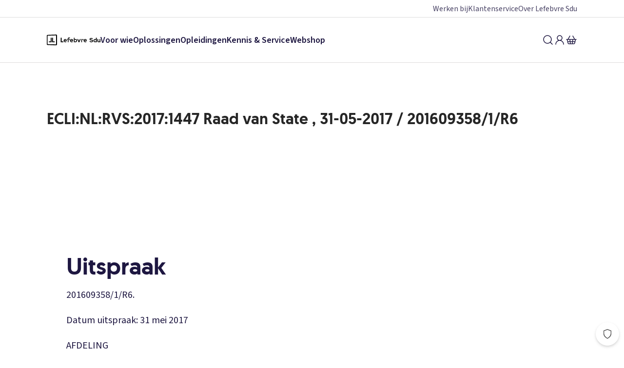

--- FILE ---
content_type: application/javascript; charset=UTF-8
request_url: https://www.sdu.nl/_next/static/chunks/505.14a7f497f40c422e.js
body_size: 4306
content:
try{let e="undefined"!=typeof window?window:"undefined"!=typeof global?global:"undefined"!=typeof globalThis?globalThis:"undefined"!=typeof self?self:{},t=(new e.Error).stack;t&&(e._sentryDebugIds=e._sentryDebugIds||{},e._sentryDebugIds[t]="37717461-9d73-4103-ab23-ff7287f76356",e._sentryDebugIdIdentifier="sentry-dbid-37717461-9d73-4103-ab23-ff7287f76356")}catch(e){}"use strict";(self.webpackChunk_N_E=self.webpackChunk_N_E||[]).push([[505],{76505:function(e,t,n){n.d(t,{T:function(){return J}});var o=n(90472),i=n(11527),r=n(50959),s=n(68784),a=n(94030),l=n(33611),c=n(7514),u=n(97432),d=n(91781),h=n(56592),p=n(16974),g=n(7232),m=n(24137),b=n(12556),f=n(58840),x=n(53055),S=n(64385),j=n(87390),v=n(75491),C=n(66023),k=n(82436),y=n(60668),w=n(67856),I=n(93195),P=n(63256),F=n(37793),A=n(46741),L=n(38117),O=n(21654),R=n(18562),$=n(31653),_=n(46005);let z=(0,a.ZP)(A.s).withConfig({componentId:"sc-1edpryz-0"})(["margin-bottom:",";"],(0,L.W)(3)),E=(0,a.ZP)(R.d).withConfig({componentId:"sc-1edpryz-1"})(["",";"],(0,O.F)(2,"margin-right")),W=(0,a.ZP)(_.x).withConfig({componentId:"sc-1edpryz-2"})(["display:inline;"]),Z=e=>(0,i.jsxs)(i.Fragment,{children:["Zoek ",(0,i.jsx)(W,{type:"labelBold",children:e})," binnen deze pagina"]}),B=e=>(0,i.jsxs)(i.Fragment,{children:["Zoek ",(0,i.jsx)(W,{type:"labelBold",children:e})," binnen deze bron"]}),D=(0,u.b)(e=>{var{labelFn:t,type:n,testId:r="AutocompleteCustomSearchSuggestion"}=e,s=(0,o._)(e,["labelFn","type","testId"]);return(0,i.jsxs)(i.Fragment,{children:[(0,i.jsx)(z,Object.assign({hasEllipsis:!0,formatters:{label:null!=t?t:"inPageSearch"===n?Z:B},prefixAdornment:(0,i.jsx)(E,{}),role:"option",testId:r},s)),(0,i.jsx)($.R,{})]})},{name:"AutocompleteCustomSearchSuggestion"}),T=(0,u.b)(({activeIndex:e,children:t,id:n,mapSuggestionToMenuItemProps:r,labelNoResults:s="Geen resultaten",inPageSearchLabelFn:a,searchWithinSourceLabelFn:l,onClick:c,suggestions:u,query:d,testId:p="autocompleteSearchSuggestions",contentTypeSelector:g},m)=>{let b=(0,I.I)(n,"autocomplete-suggestions"),f=-1;return(0,i.jsxs)(h.x,{ref:m,"data-test-id":p,children:[g,(0,i.jsx)(P.v,{shouldHandleFocusOutside:!0,role:"listbox",testId:`${p}Menu`,children:null==u?void 0:u.map(({name:t,type:n,results:u},h)=>{if("inPageSearch"===n||"searchWithinSource"===n){f++;let s=u[0],{label:d}=s,g=(0,o._)(s,["label"]);return(0,i.jsx)(D,Object.assign({isActive:e===f,item:{label:d},labelFn:a||l,testId:`${p}${n.charAt(0).toUpperCase()+n.slice(1)}Suggestion`,type:n,onClick:()=>c({item:s,group:t,type:n})},g,(null==r?void 0:r(s))||{}),`${b}-${h}-0`)}return(0,i.jsx)(F.k,{heading:t,testId:`${p}Group${h}`,children:0===u.length?(0,i.jsx)(A.s,{isDisabled:!0,item:{label:(0,w.t)(s)},testId:`${p}SuggestionNoResults`},`${b}-${h}-0`):u.map((s,a)=>{let{label:l}=s,u=(0,o._)(s,["label"]);return f++,(0,i.jsx)(A.s,Object.assign({formatters:{label:e=>(0,y.L)(e||"",d)},isActive:e===f,item:{label:l},role:"option",testId:`${p}Suggestion-${h}-${a}`,onClick:()=>c({item:s,group:t,type:n})},u,(null==r?void 0:r(s))||{}),`${b}-${h}-${a}`)})},`${b}-${h}`)})}),t]})},{name:"AutocompleteSearchSuggestions"}),M=(0,a.ZP)(C.k).withConfig({componentId:"sc-39clbo-0"})(["",""],({theme:e})=>(0,a.iv)(["gap:",";border-bottom:",";"],e.components.autocompleteSearch.mobile.inputWrapper.gap,e.components.autocompleteSearch.mobile.inputWrapper.borderBottom)),K=(0,a.ZP)(C.k).withConfig({componentId:"sc-39clbo-1"})(["flex-grow:1;align-items:stretch;flex-direction:column;"]),U=(0,a.ZP)(x.r).withConfig({componentId:"sc-39clbo-2"})(["margin:0 auto;"]),N=(0,u.b)((e,t)=>{var{labelAllResults:n,labelCancelButton:r,hasAllResultsLink:s,query:a,inputProps:l,inPageSearchLabelFn:c,searchWithinSourceLabelFn:u,onCancel:h,onSubmit:p,testId:g="autocompleteSearchMobile"}=e,m=(0,o._)(e,["labelAllResults","labelCancelButton","hasAllResultsLink","query","inputProps","inPageSearchLabelFn","searchWithinSourceLabelFn","onCancel","onSubmit","testId"]);return(0,i.jsx)(k.h,{children:(0,i.jsx)(j.d,{isShown:!0,animationType:"fade",duration:100,position:"top",width:"100%",children:(0,i.jsx)(v.q,{footer:s&&p&&(0,i.jsx)(U,{onClick:()=>p(a),children:n}),hasCloseButton:!1,children:(0,i.jsx)(d.P,Object.assign({},m,{ref:t,customInputRenderer:e=>(0,i.jsxs)(M,{flexWrap:"nowrap",px:6,py:4,children:[(0,i.jsx)(K,{children:(0,i.jsx)(f.II,Object.assign({},e))}),h&&(0,i.jsx)(S.z,{testId:`${g}CancelButton`,variant:"clear",onClick:h,children:r})]}),customSuggestionsRenderer:(e,t)=>(0,i.jsx)(T,Object.assign({inPageSearchLabelFn:c,searchWithinSourceLabelFn:u},t)),inputProps:Object.assign(Object.assign({},l),{variant:f.Jf.DEFAULT}),query:a,testId:g,onSubmit:p}))})})})},{name:"AutocompleteSearchMobile"}),q=(0,a.ZP)(h.x).withConfig({componentId:"sc-49i7sd-0"})(["padding:",";position:relative;width:100%;",""],({theme:e})=>e.components.autocompleteSearch.desktop.padding,({theme:e,isActive:t})=>t&&(0,a.iv)(["padding:",";z-index:",";background-color:",";border-radius:",";box-shadow:",";"],({theme:e})=>e.components.autocompleteSearch.desktop.paddingActive,c.U.autocompleteSearch,e.components.autocompleteSearch.desktop.backgroundColor,e.components.autocompleteSearch.desktop.borderRadius,e.components.autocompleteSearch.desktop.boxShadow)),H=(0,a.ZP)(h.x).withConfig({componentId:"sc-49i7sd-1"})(["text-align:center;",""],({theme:e})=>(0,a.iv)(["margin-top:",";padding:",";"],e.components.autocompleteSearch.allResultsLink.marginTop,e.components.autocompleteSearch.allResultsLink.padding)),J=(0,u.b)(e=>{var{labelAllResults:t="Toon alle zoekresultaten",labelCancelButton:n="Annuleren",hasAllResultsLink:a,inputProps:u,inPageSearchLabelFn:h,searchWithinSourceLabelFn:S,isInPageSearchEnabled:j,isSearchWithinSourceEnabled:v,onCancel:C,onQueryChange:k,onSelect:y,onSubmit:w,onSuggestionsClose:I,onSuggestionsOpen:P,onSourceSearchSelect:F,popoverProps:A,query:L,shouldCtrlF:O,shouldRenderMobileView:R,suggestions:$=[],isHidden:_,testId:z="autocompleteSearch",contentTypeSelector:E}=e,W=(0,o._)(e,["labelAllResults","labelCancelButton","hasAllResultsLink","inputProps","inPageSearchLabelFn","searchWithinSourceLabelFn","isInPageSearchEnabled","isSearchWithinSourceEnabled","onCancel","onQueryChange","onSelect","onSubmit","onSuggestionsClose","onSuggestionsOpen","onSourceSearchSelect","popoverProps","query","shouldCtrlF","shouldRenderMobileView","suggestions","isHidden","testId","contentTypeSelector"]);let Z=(0,r.useRef)(null),[B,D]=(0,r.useState)(!1),M=(0,r.useContext)(b.Et).isActive,K=(0,r.useContext)(b.Et).isLoading,U=(0,r.useContext)(b.Et).handleSearch,J=(0,r.useCallback)(e=>{var t;e.preventDefault(),D(!0),null===(t=Z.current)||void 0===t||t.focus()},[Z]);if((0,s.Z)(e=>!!O&&(114===e.keyCode||e.ctrlKey&&70===e.keyCode||114===e.keyCode||e.ctrlKey&&70===e.keyCode||e.metaKey&&70===e.keyCode),J),(0,r.useEffect)(()=>{M&&(k(""),null==C||C())},[M,C,k]),_||M)return null;let G=({item:e})=>{U((null==e?void 0:e.text)||""),D(!1)},Q=({item:e})=>{null==F||F((null==e?void 0:e.text)||""),D(!1)},V=L.length>0&&"function"==typeof U&&j,X=L.length>0&&"function"==typeof F&&v,Y=Object.assign({ref:Z,inputProps:Object.assign(Object.assign({},u),{isLabelHidden:!0,isLoading:K||u.isLoading,placeholder:B?void 0:u.placeholder,prefixAdornment:(0,i.jsx)(m.W,{}),variant:B?f.Jf.CLEAR:f.Jf.DEFAULT,onFocus:()=>D(!0)}),popoverProps:Object.assign(Object.assign({},A),{variant:void 0}),query:L,suggestions:[...V?[{name:"In page search",type:"inPageSearch",results:[{text:L}]}]:[],...X?[{name:"Search within source",type:"searchWithinSource",results:[{text:L}]}]:[],...$],testId:z,onQueryChange:k,onSelect:e=>"inPageSearch"===e.type&&"function"==typeof U?G(e):"searchWithinSource"===e.type&&"function"==typeof F?Q(e):void(null==y||y(e)),onSubmit:w,onSuggestionsClose:()=>{D(!1),null==I||I()},onSuggestionsOpen:()=>{D(!0),null==P||P()}},W);return R?(0,i.jsx)(N,Object.assign({hasAllResultsLink:a,labelAllResults:t,labelCancelButton:n,onCancel:C},Y)):(0,i.jsxs)(i.Fragment,{children:[B&&(0,i.jsx)(p.P,Object.assign({testId:"autocompleteSearchDimmer",transition:{duration:.2},zIndex:c.U.autocompleteSearch-10},l.U.in)),(0,i.jsx)(q,{isActive:B,children:(0,i.jsx)(d.P,Object.assign({},Y,{customSuggestionsRenderer:(e,n)=>{var{handleSubmit:r}=n,s=(0,o._)(n,["handleSubmit"]);return e&&(0,i.jsxs)(i.Fragment,{children:[(0,i.jsx)(g.i,{spaceAfter:3,spaceBefore:3}),(0,i.jsx)(T,Object.assign({contentTypeSelector:E,inPageSearchLabelFn:h,searchWithinSourceLabelFn:S},s,{children:a&&w&&(0,i.jsx)(H,{children:(0,i.jsx)(x.r,{onClick:()=>r(),children:t})})}))]})}}))})]})},{name:"AutocompleteSearch"})},7232:function(e,t,n){n.d(t,{i:function(){return d}});var o=n(11527),i=n(94030),r=n(97432),s=n(22262),a=n(36389),l=n(21654);let c=(e,t,n,o)=>(0,a.b)(e,e=>"vertical"===e?(0,i.iv)(["height:100%;width:","px;",";",";margin-top:0;margin-bottom:0;"],t,(0,l.F)(n,"margin-left"),(0,l.F)(o,"margin-right")):(0,i.iv)(["height:","px;width:100%;margin-left:0;margin-right:0;",";",";"],t,(0,l.F)(n,"margin-top"),(0,l.F)(o,"margin-bottom"))),u=i.ZP.hr.withConfig({shouldForwardProp:e=>!["direction","size","spaceBefore","spaceAfter"].includes(e)}).withConfig({componentId:"sc-1j6lo30-0"})(["",";border:0;"," background-color:",";"],s.j.boxSizing,({direction:e,size:t,spaceBefore:n,spaceAfter:o})=>c(e,t,n,o),({theme:e})=>e.components.divider.color),d=(0,r.b)(({className:e,spaceAfter:t,spaceBefore:n,size:i=1,direction:r="horizontal",testId:s="divider"})=>(0,o.jsx)(u,{className:e,"data-test-id":s,direction:r,size:i,spaceAfter:t,spaceBefore:n}),{name:"Divider"})},18562:function(e,t,n){n.d(t,{d:function(){return l}});var o=n(90472),i=n(11527),r=n(50959),s=n(94030);let a=r.forwardRef((e,t)=>{var{viewBox:n="0 0 24 24",width:r="1em",height:s="1em",fill:a="currentColor"}=e,l=(0,o._)(e,["viewBox","width","height","fill"]);return(0,i.jsx)("svg",Object.assign({ref:t,fill:"none",height:s,viewBox:n,width:r,xmlns:"http://www.w3.org/2000/svg"},l,{children:(0,i.jsx)("path",{d:"m21 18-2.867-2.867M3 12h2M3 6h5M3 18h5m11.667-6.667a5.333 5.333 0 1 1-10.667 0 5.333 5.333 0 0 1 10.667 0",stroke:a,strokeLinecap:"round",strokeLinejoin:"round",strokeWidth:1.5})}))}),l=e=>{var{color:t}=e,n=(0,o._)(e,["color"]);let r=(0,s.Fg)();return(0,i.jsx)(a,Object.assign({fill:t&&r.designTokens.colors[t]},n))}},12556:function(e,t,n){n.d(t,{Et:function(){return s},K8:function(){return l},z0:function(){return a}});var o=n(11527),i=n(50959),r=n(68784);let s=i.createContext({});function a(){return i.useContext(s)||{}}let l=({shouldCtrlF:e,plugins:t,children:n})=>{let a=(0,i.useRef)(null),l=(0,i.useRef)([]),[c,u]=(0,i.useState)(),[d,h]=(0,i.useState)(!1),[p,g]=(0,i.useState)(!1),[m,b]=(0,i.useState)(0),[f,x]=(0,i.useState)(),S=(0,i.useCallback)(()=>{u(c?l.current[c.index+1]:l.current[0])},[c]),j=(0,i.useCallback)(()=>{c&&u(l.current[c.index-1])},[c]),v=(0,i.useCallback)(()=>{g(!1),x(void 0),u(void 0),b(0),h(!1)},[]),C=(0,i.useCallback)((e,n)=>{v(),g(!0),Promise.all(t.map(({id:t,onSearch:n})=>new Promise((o,i)=>{let r=n(e);r.then(e=>o(e.map((e,n)=>({pluginId:t,index:n,data:e})))),r.catch(i)}))).then(t=>{l.current=t.reduce((e,t)=>[...e,...t],[]),x(e),b(l.current.length),u(l.current[n||0]),g(!1),h(!0)})},[v,t]),k=(0,i.useCallback)(e=>{var t;e.preventDefault(),null===(t=a.current)||void 0===t||t.focus()},[]);(0,r.Z)(t=>!!e&&(114===t.keyCode||t.ctrlKey&&70===t.keyCode||114===t.keyCode||t.ctrlKey&&70===t.keyCode||t.metaKey&&70===t.keyCode),k);let y=(0,i.useMemo)(()=>({inputRef:a,activeHighlight:c,query:f,total:m,isActive:d,isLoading:p,handleNext:S,handlePrevious:j,handleReset:v,handleSearch:C}),[c,f,d,m,p,S,j,v,C]);return(0,o.jsx)(s.Provider,{value:y,children:n})}},31653:function(e,t,n){n.d(t,{R:function(){return c}});var o=n(90472),i=n(11527),r=n(94030),s=n(97432),a=n(7232);let l=(0,r.ZP)(a.i).withConfig({componentId:"sc-rglwv2-0"})([""]),c=(0,s.b)(e=>{var{testId:t="menuDivider"}=e,n=(0,o._)(e,["testId"]);return(0,i.jsx)(l,Object.assign({direction:"horizontal",testId:t},n))},{name:"MenuDivider"})}}]);
//# sourceMappingURL=505.14a7f497f40c422e.js.map